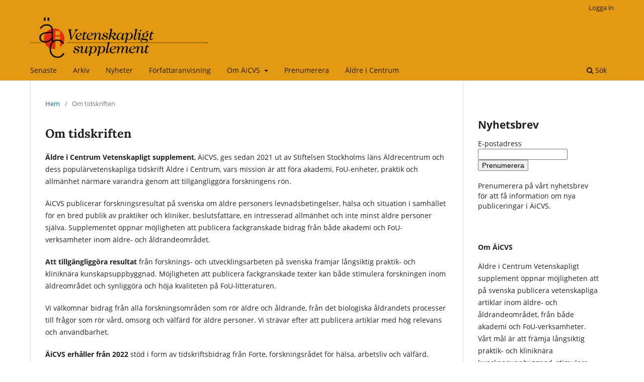

--- FILE ---
content_type: text/html; charset=utf-8
request_url: https://aicvs.se/index.php/aicvs/about
body_size: 3414
content:
<!DOCTYPE html>
<html lang="sv-SE" xml:lang="sv-SE">
<head>
	<meta charset="utf-8">
	<meta name="viewport" content="width=device-width, initial-scale=1.0">
	<title>
		Om tidskriften
							| Äldre i Centrum Vetenskapligt supplement
			</title>

	
<link rel="icon" href="https://aicvs.se/public/journals/1/favicon_sv_SE.png">
<meta name="generator" content="Open Journal Systems 3.3.0.20">


	<link rel="stylesheet" href="https://aicvs.se/index.php/aicvs/$$$call$$$/page/page/css?name=stylesheet" type="text/css" /><link rel="stylesheet" href="https://aicvs.se/index.php/aicvs/$$$call$$$/page/page/css?name=font" type="text/css" /><link rel="stylesheet" href="https://aicvs.se/lib/pkp/styles/fontawesome/fontawesome.css?v=3.3.0.20" type="text/css" />
</head>
<body class="pkp_page_about pkp_op_index has_site_logo" dir="ltr">

	<div class="pkp_structure_page">

				<header class="pkp_structure_head" id="headerNavigationContainer" role="banner">
						
 <nav class="cmp_skip_to_content" aria-label="Gå till innehållslänkar">
	<a href="#pkp_content_main">Hoppa till huvudinnehåll</a>
	<a href="#siteNav">Hoppa till primär navigationsmeny</a>
		<a href="#pkp_content_footer">Hoppa till sidfot</a>
</nav>

			<div class="pkp_head_wrapper">

				<div class="pkp_site_name_wrapper">
					<button class="pkp_site_nav_toggle">
						<span>Open Menu</span>
					</button>
										<div class="pkp_site_name">
																<a href="						https://aicvs.se/index.php/aicvs/index
					" class="is_img">
							<img src="https://aicvs.se/public/journals/1/pageHeaderLogoImage_sv_SE.png" width="3508" height="795" alt="Logotyp ÄiC" />
						</a>
										</div>
				</div>

				
				<nav class="pkp_site_nav_menu" aria-label="Navigering webbplats">
					<a id="siteNav"></a>
					<div class="pkp_navigation_primary_row">
						<div class="pkp_navigation_primary_wrapper">
																				<ul id="navigationPrimary" class="pkp_navigation_primary pkp_nav_list">
								<li class="">
				<a href="https://aicvs.se/index.php/aicvs/issue/current">
					Senaste
				</a>
							</li>
								<li class="">
				<a href="https://aicvs.se/index.php/aicvs/issue/archive">
					Arkiv
				</a>
							</li>
								<li class="">
				<a href="https://aicvs.se/index.php/aicvs/announcement">
					Nyheter
				</a>
							</li>
								<li class="">
				<a href="https://aicvs.se/index.php/aicvs/forfattaranvisning">
					Författaranvisning
				</a>
							</li>
								<li class="">
				<a href="https://aicvs.se/index.php/aicvs/about">
					Om ÄiCVS
				</a>
									<ul>
																					<li class="">
									<a href="https://aicvs.se/index.php/aicvs/about">
										Om tidskriften
									</a>
								</li>
																												<li class="">
									<a href="https://aicvs.se/index.php/aicvs/about/editorialTeam">
										Redaktion
									</a>
								</li>
																												<li class="">
									<a href="https://aicvs.se/index.php/aicvs/about/privacy">
										Integritetspolicy
									</a>
								</li>
																												<li class="">
									<a href="https://aicvs.se/index.php/aicvs/about/contact">
										Kontakt
									</a>
								</li>
																		</ul>
							</li>
								<li class="">
				<a href="https://aicvs.se/index.php/aicvs/prenumerera">
					Prenumerera
				</a>
							</li>
								<li class="">
				<a href="https://aldreicentrum.se/">
					Äldre i Centrum
				</a>
							</li>
			</ul>

				

																						<div class="pkp_navigation_search_wrapper">
									<a href="https://aicvs.se/index.php/aicvs/search" class="pkp_search pkp_search_desktop">
										<span class="fa fa-search" aria-hidden="true"></span>
										Sök
									</a>
								</div>
													</div>
					</div>
					<div class="pkp_navigation_user_wrapper" id="navigationUserWrapper">
							<ul id="navigationUser" class="pkp_navigation_user pkp_nav_list">
															<li class="profile">
				<a href="https://aicvs.se/index.php/aicvs/login">
					Logga in
				</a>
							</li>
										</ul>

					</div>
				</nav>
			</div><!-- .pkp_head_wrapper -->
		</header><!-- .pkp_structure_head -->

						<div class="pkp_structure_content has_sidebar">
			<div class="pkp_structure_main" role="main">
				<a id="pkp_content_main"></a>

<div class="page page_about">
	<nav class="cmp_breadcrumbs" role="navigation" aria-label="Här är du:">
	<ol>
		<li>
			<a href="https://aicvs.se/index.php/aicvs/index">
				Hem
			</a>
			<span class="separator">/</span>
		</li>
		<li class="current">
			<span aria-current="page">
									Om tidskriften
							</span>
		</li>
	</ol>
</nav>

	<h1>
		Om tidskriften
	</h1>
	
	<p><strong>Äldre i Centrum Vetenskapligt supplement</strong>, ÄiCVS, ges sedan 2021 ut av Stiftelsen Stockholms läns Äldrecentrum och dess populärvetenskapliga tidskrift Äldre i Centrum, vars mission är att föra akademi, FoU-enheter, praktik och allmänhet närmare varandra genom att tillgängliggöra forskningens rön.</p>
<p>ÄiCVS publicerar forskningsresultat på svenska om äldre personers levnadsbetingelser, hälsa och situation i samhället för en bred publik av praktiker och kliniker, beslutsfattare, en intresserad allmänhet och inte minst äldre personer själva. Supplementet öppnar möjligheten att publicera fackgranskade bidrag från både akademi och FoU-verksamheter inom äldre- och åldrandeområdet.</p>
<p><strong>Att tillgängliggöra resultat</strong> från forsknings- och utvecklingsarbeten på svenska främjar långsiktig praktik- och kliniknära kunskapsuppbyggnad. Möjligheten att publicera fackgranskade texter kan både stimulera forskningen inom äldreområdet och synliggöra och höja kvaliteten på FoU-litteraturen.</p>
<p>Vi välkomnar bidrag från alla forskningsområden som rör äldre och åldrande, från det biologiska åldrandets processer till frågor som rör vård, omsorg och välfärd för äldre personer. Vi strävar efter att publicera artiklar med hög relevans och användbarhet.</p>
<p><strong>ÄiCVS erhåller från 2022</strong> stöd i form av tidskriftsbidrag från Forte, forskningsrådet för hälsa, arbetsliv och välfärd.</p>
</div><!-- .page -->

	</div><!-- pkp_structure_main -->

									<div class="pkp_structure_sidebar left" role="complementary" aria-label="Sidomeny">
				<div class="pkp_block block_custom" id="customblock-nyhetsbrev">
	<h2 class="title pkp_screen_reader">nyhetsbrev</h2>
	<div class="content">
		<!-- Begin Mailchimp Signup Form -->
<div id="mc_embed_signup"><form id="mc-embedded-subscribe-form" class="validate" action="https://aldreicentrum.us4.list-manage.com/subscribe/post?u=985859332c9f8731e75a42ef3&amp;id=e54cb9a20b" method="post" name="mc-embedded-subscribe-form" novalidate="" target="_blank">
<div id="mc_embed_signup_scroll">
<h2>Nyhetsbrev</h2>
<div class="mc-field-group"><label for="mce-EMAIL">E-postadress </label><br><input id="mce-EMAIL" class="required email" name="EMAIL" type="email" value=""></div>
<div id="mce-responses" class="clear">
<div id="mce-error-response" class="response" style="display: none;">&nbsp;</div>
<div id="mce-success-response" class="response" style="display: none;">&nbsp;</div>
</div>
<!-- real people should not fill this in and expect good things - do not remove this or risk form bot signups-->
<div style="position: absolute; left: -5000px;" aria-hidden="true"><input tabindex="-1" name="b_985859332c9f8731e75a42ef3_e54cb9a20b" type="text" value=""></div>
<div class="clear"><input id="mc-embedded-subscribe" class="button" name="subscribe" type="submit" value="Prenumerera"></div>
<div class="clear">&nbsp;</div>
<div class="clear">Prenumerera på vårt nyhetsbrev för att få information om nya publiceringar i ÄiCVS.</div>
</div>
</form></div>
<!--End mc_embed_signup-->
	</div>
</div>
<div class="pkp_block block_custom" id="customblock-omoss">
	<h2 class="title pkp_screen_reader">omoss</h2>
	<div class="content">
		<p><strong>Om ÄiCVS</strong></p>
<p>Äldre i Centrum Vetenskapligt supplement öppnar möjligheten att på svenska publicera vetenskapliga artiklar inom äldre- och åldrandeområdet, från både akademi och FoU-verksamheter. Vårt mål är att främja långsiktig praktik- och kliniknära kunskapsuppbyggnad, stimulera forskningen inom äldre- och åldrandeområdet samt att synliggöra och höja kvaliteten på FoU-litteraturen. Vetenskapligt supplement ges ut av Stiftelsen Stockholms läns Äldrecentrum och dess populärvetenskapliga tidskrift Äldre i Centrum.</p>
	</div>
</div>
<div class="pkp_block block_custom" id="customblock-c-logga">
	<h2 class="title pkp_screen_reader">ÄC-logga</h2>
	<div class="content">
		<p><img src="https://aicvs.se/public/site/images/itadmin/svart-text-trans-bakgrund-ldrecentrum-logga-2020.png" alt="" width="365" height="132"></p>
	</div>
</div>

			</div><!-- pkp_sidebar.left -->
			</div><!-- pkp_structure_content -->

<div class="pkp_structure_footer_wrapper" role="contentinfo">
	<a id="pkp_content_footer"></a>

	<div class="pkp_structure_footer">

					<div class="pkp_footer_content">
				<p><strong><em>Äldre i Centrum Vetenskapligt supplement</em></strong> ges ut av <a href="https://www.aldrecentrum.se/" target="_blank" rel="noopener">Stiftelsen Stockholms läns Äldrecentrum</a>/<a href="https://aldreicentrum.se" target="_blank" rel="noopener">tidskriften Äldre i Centrum</a>.</p>
<p><strong>Redaktör:</strong> Mikael Mildén.</p>
<p><strong>Redaktionsråd:</strong> Åsa Hedberg Rundgren (ansvarig utgivare) och Krister Håkansson. </p>
<p><strong>ISSN:</strong> 2003-9050 <strong>e-ISSN:</strong> 2003-9069</p>
<p>Artiklar publiceras som <strong>open access</strong> under <a href="https://creativecommons.org/licenses/by-nc-nd/4.0/deed.sv" target="_blank" rel="noopener">Creative Commons CC-BY-NC-ND 4.0-licens.</a></p>
			</div>
		
		<div class="pkp_brand_footer" role="complementary">
			<a href="https://aicvs.se/index.php/aicvs/about/aboutThisPublishingSystem">
				<img alt="Mer information om det här publiceringssystemet, Plattform och Arbetsflöde av OJS/PKP." src="https://aicvs.se/templates/images/ojs_brand.png">
			</a>
		</div>
	</div>
</div><!-- pkp_structure_footer_wrapper -->

</div><!-- pkp_structure_page -->

<script src="https://aicvs.se/lib/pkp/lib/vendor/components/jquery/jquery.min.js?v=3.3.0.20" type="text/javascript"></script><script src="https://aicvs.se/lib/pkp/lib/vendor/components/jqueryui/jquery-ui.min.js?v=3.3.0.20" type="text/javascript"></script><script src="https://aicvs.se/plugins/themes/default/js/lib/popper/popper.js?v=3.3.0.20" type="text/javascript"></script><script src="https://aicvs.se/plugins/themes/default/js/lib/bootstrap/util.js?v=3.3.0.20" type="text/javascript"></script><script src="https://aicvs.se/plugins/themes/default/js/lib/bootstrap/dropdown.js?v=3.3.0.20" type="text/javascript"></script><script src="https://aicvs.se/plugins/themes/default/js/main.js?v=3.3.0.20" type="text/javascript"></script>


</body>
</html>


--- FILE ---
content_type: text/css;charset=UTF-8
request_url: https://aicvs.se/index.php/aicvs/$$$call$$$/page/page/css?name=font
body_size: 498
content:
@font-face{font-family:'Lora';font-style:normal;font-weight:400;src:url('//aicvs.se/plugins/themes/default/fonts/lora-v16-vietnamese_latin-ext_latin_cyrillic-ext_cyrillic-regular.eot');src:local(''),url('//aicvs.se/plugins/themes/default/fonts/lora-v16-vietnamese_latin-ext_latin_cyrillic-ext_cyrillic-regular.eot?#iefix') format('embedded-opentype'),url('//aicvs.se/plugins/themes/default/fonts/lora-v16-vietnamese_latin-ext_latin_cyrillic-ext_cyrillic-regular.woff2') format('woff2'),url('//aicvs.se/plugins/themes/default/fonts/lora-v16-vietnamese_latin-ext_latin_cyrillic-ext_cyrillic-regular.woff') format('woff'),url('//aicvs.se/plugins/themes/default/fonts/lora-v16-vietnamese_latin-ext_latin_cyrillic-ext_cyrillic-regular.ttf') format('truetype'),url('//aicvs.se/plugins/themes/default/fonts/lora-v16-vietnamese_latin-ext_latin_cyrillic-ext_cyrillic-regular.svg#Lora') format('svg');font-display:swap}@font-face{font-family:'Lora';font-style:normal;font-weight:700;src:url('//aicvs.se/plugins/themes/default/fonts/lora-v16-vietnamese_latin-ext_latin_cyrillic-ext_cyrillic-700.eot');src:local(''),url('//aicvs.se/plugins/themes/default/fonts/lora-v16-vietnamese_latin-ext_latin_cyrillic-ext_cyrillic-700.eot?#iefix') format('embedded-opentype'),url('//aicvs.se/plugins/themes/default/fonts/lora-v16-vietnamese_latin-ext_latin_cyrillic-ext_cyrillic-700.woff2') format('woff2'),url('//aicvs.se/plugins/themes/default/fonts/lora-v16-vietnamese_latin-ext_latin_cyrillic-ext_cyrillic-700.woff') format('woff'),url('//aicvs.se/plugins/themes/default/fonts/lora-v16-vietnamese_latin-ext_latin_cyrillic-ext_cyrillic-700.ttf') format('truetype'),url('//aicvs.se/plugins/themes/default/fonts/lora-v16-vietnamese_latin-ext_latin_cyrillic-ext_cyrillic-700.svg#Lora') format('svg');font-display:swap}@font-face{font-family:'Lora';font-style:italic;font-weight:400;src:url('//aicvs.se/plugins/themes/default/fonts/lora-v16-vietnamese_latin-ext_latin_cyrillic-ext_cyrillic-italic.eot');src:local(''),url('//aicvs.se/plugins/themes/default/fonts/lora-v16-vietnamese_latin-ext_latin_cyrillic-ext_cyrillic-italic.eot?#iefix') format('embedded-opentype'),url('//aicvs.se/plugins/themes/default/fonts/lora-v16-vietnamese_latin-ext_latin_cyrillic-ext_cyrillic-italic.woff2') format('woff2'),url('//aicvs.se/plugins/themes/default/fonts/lora-v16-vietnamese_latin-ext_latin_cyrillic-ext_cyrillic-italic.woff') format('woff'),url('//aicvs.se/plugins/themes/default/fonts/lora-v16-vietnamese_latin-ext_latin_cyrillic-ext_cyrillic-italic.ttf') format('truetype'),url('//aicvs.se/plugins/themes/default/fonts/lora-v16-vietnamese_latin-ext_latin_cyrillic-ext_cyrillic-italic.svg#Lora') format('svg');font-display:swap}@font-face{font-family:'Lora';font-style:italic;font-weight:700;src:url('//aicvs.se/plugins/themes/default/fonts/lora-v16-vietnamese_latin-ext_latin_cyrillic-ext_cyrillic-700italic.eot');src:local(''),url('//aicvs.se/plugins/themes/default/fonts/lora-v16-vietnamese_latin-ext_latin_cyrillic-ext_cyrillic-700italic.eot?#iefix') format('embedded-opentype'),url('//aicvs.se/plugins/themes/default/fonts/lora-v16-vietnamese_latin-ext_latin_cyrillic-ext_cyrillic-700italic.woff2') format('woff2'),url('//aicvs.se/plugins/themes/default/fonts/lora-v16-vietnamese_latin-ext_latin_cyrillic-ext_cyrillic-700italic.woff') format('woff'),url('//aicvs.se/plugins/themes/default/fonts/lora-v16-vietnamese_latin-ext_latin_cyrillic-ext_cyrillic-700italic.ttf') format('truetype'),url('//aicvs.se/plugins/themes/default/fonts/lora-v16-vietnamese_latin-ext_latin_cyrillic-ext_cyrillic-700italic.svg#Lora') format('svg');font-display:swap}@font-face{font-family:'Open Sans';font-style:normal;font-weight:400;src:url('//aicvs.se/plugins/themes/default/fonts/open-sans-v18-vietnamese_latin-ext_latin_greek-ext_greek_cyrillic-ext_cyrillic-regular.eot');src:local(''),url('//aicvs.se/plugins/themes/default/fonts/open-sans-v18-vietnamese_latin-ext_latin_greek-ext_greek_cyrillic-ext_cyrillic-regular.eot?#iefix') format('embedded-opentype'),url('//aicvs.se/plugins/themes/default/fonts/open-sans-v18-vietnamese_latin-ext_latin_greek-ext_greek_cyrillic-ext_cyrillic-regular.woff2') format('woff2'),url('//aicvs.se/plugins/themes/default/fonts/open-sans-v18-vietnamese_latin-ext_latin_greek-ext_greek_cyrillic-ext_cyrillic-regular.woff') format('woff'),url('//aicvs.se/plugins/themes/default/fonts/open-sans-v18-vietnamese_latin-ext_latin_greek-ext_greek_cyrillic-ext_cyrillic-regular.ttf') format('truetype'),url('//aicvs.se/plugins/themes/default/fonts/open-sans-v18-vietnamese_latin-ext_latin_greek-ext_greek_cyrillic-ext_cyrillic-regular.svg#OpenSans') format('svg');font-display:swap}@font-face{font-family:'Open Sans';font-style:italic;font-weight:400;src:url('//aicvs.se/plugins/themes/default/fonts/open-sans-v18-vietnamese_latin-ext_latin_greek-ext_greek_cyrillic-ext_cyrillic-italic.eot');src:local(''),url('//aicvs.se/plugins/themes/default/fonts/open-sans-v18-vietnamese_latin-ext_latin_greek-ext_greek_cyrillic-ext_cyrillic-italic.eot?#iefix') format('embedded-opentype'),url('//aicvs.se/plugins/themes/default/fonts/open-sans-v18-vietnamese_latin-ext_latin_greek-ext_greek_cyrillic-ext_cyrillic-italic.woff2') format('woff2'),url('//aicvs.se/plugins/themes/default/fonts/open-sans-v18-vietnamese_latin-ext_latin_greek-ext_greek_cyrillic-ext_cyrillic-italic.woff') format('woff'),url('//aicvs.se/plugins/themes/default/fonts/open-sans-v18-vietnamese_latin-ext_latin_greek-ext_greek_cyrillic-ext_cyrillic-italic.ttf') format('truetype'),url('//aicvs.se/plugins/themes/default/fonts/open-sans-v18-vietnamese_latin-ext_latin_greek-ext_greek_cyrillic-ext_cyrillic-italic.svg#OpenSans') format('svg');font-display:swap}@font-face{font-family:'Open Sans';font-style:normal;font-weight:700;src:url('//aicvs.se/plugins/themes/default/fonts/open-sans-v18-vietnamese_latin-ext_latin_greek-ext_greek_cyrillic-ext_cyrillic-700.eot');src:local(''),url('//aicvs.se/plugins/themes/default/fonts/open-sans-v18-vietnamese_latin-ext_latin_greek-ext_greek_cyrillic-ext_cyrillic-700.eot?#iefix') format('embedded-opentype'),url('//aicvs.se/plugins/themes/default/fonts/open-sans-v18-vietnamese_latin-ext_latin_greek-ext_greek_cyrillic-ext_cyrillic-700.woff2') format('woff2'),url('//aicvs.se/plugins/themes/default/fonts/open-sans-v18-vietnamese_latin-ext_latin_greek-ext_greek_cyrillic-ext_cyrillic-700.woff') format('woff'),url('//aicvs.se/plugins/themes/default/fonts/open-sans-v18-vietnamese_latin-ext_latin_greek-ext_greek_cyrillic-ext_cyrillic-700.ttf') format('truetype'),url('//aicvs.se/plugins/themes/default/fonts/open-sans-v18-vietnamese_latin-ext_latin_greek-ext_greek_cyrillic-ext_cyrillic-700.svg#OpenSans') format('svg');font-display:swap}@font-face{font-family:'Open Sans';font-style:italic;font-weight:700;src:url('//aicvs.se/plugins/themes/default/fonts/open-sans-v18-vietnamese_latin-ext_latin_greek-ext_greek_cyrillic-ext_cyrillic-700italic.eot');src:local(''),url('//aicvs.se/plugins/themes/default/fonts/open-sans-v18-vietnamese_latin-ext_latin_greek-ext_greek_cyrillic-ext_cyrillic-700italic.eot?#iefix') format('embedded-opentype'),url('//aicvs.se/plugins/themes/default/fonts/open-sans-v18-vietnamese_latin-ext_latin_greek-ext_greek_cyrillic-ext_cyrillic-700italic.woff2') format('woff2'),url('//aicvs.se/plugins/themes/default/fonts/open-sans-v18-vietnamese_latin-ext_latin_greek-ext_greek_cyrillic-ext_cyrillic-700italic.woff') format('woff'),url('//aicvs.se/plugins/themes/default/fonts/open-sans-v18-vietnamese_latin-ext_latin_greek-ext_greek_cyrillic-ext_cyrillic-700italic.ttf') format('truetype'),url('//aicvs.se/plugins/themes/default/fonts/open-sans-v18-vietnamese_latin-ext_latin_greek-ext_greek_cyrillic-ext_cyrillic-700italic.svg#OpenSans') format('svg');font-display:swap}